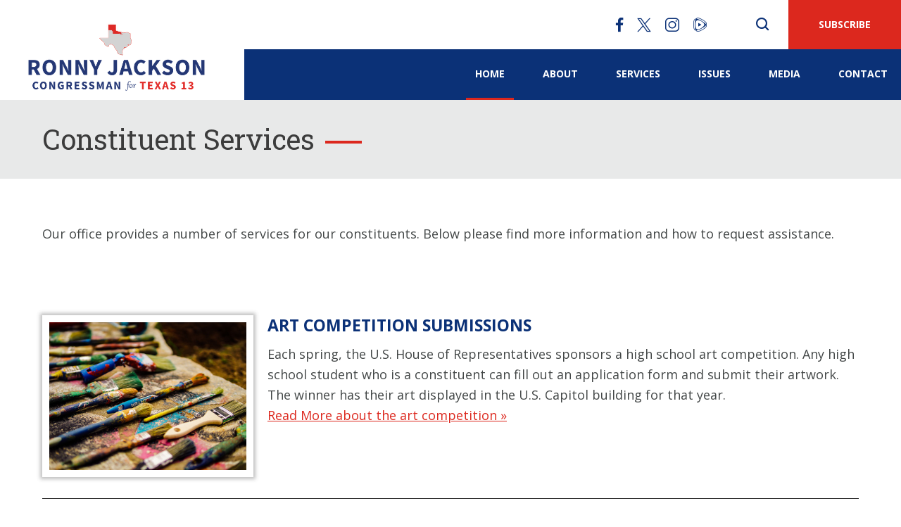

--- FILE ---
content_type: text/html; charset=utf-8
request_url: https://jackson.house.gov/services/
body_size: 5559
content:


<!DOCTYPE html>
<html lang="en">
<head><meta charset="utf-8" /><meta http-equiv="X-UA-Compatible" content="IE=edge" /><meta name="viewport" content="width=device-width, initial-scale=1.0" /><title>
	Constituent Services | Congressman Ronny Jackson
</title>
  <!-- Google Tag Manager -->
<script>(function(w,d,s,l,i){w[l]=w[l]||[];w[l].push({'gtm.start':
new Date().getTime(),event:'gtm.js'});var f=d.getElementsByTagName(s)[0],
j=d.createElement(s),dl=l!='dataLayer'?'&l='+l:'';j.async=true;j.src=
'https://www.googletagmanager.com/gtm.js?id='+i+dl;f.parentNode.insertBefore(j,f);
})(window,document,'script','dataLayer','GTM-NHKL2KW');</script>
<!-- End Google Tag Manager -->
  <meta name="twitter:card" content="summary_large_image" /><meta name="twitter:site" content="@RepRonnyJackson" /><meta name="twitter:site:id" content="1341903465610686464" /><meta name="twitter:title" content="Constituent Services | Congressman Ronny Jackson" /><meta name="twitter:description" content=" Our office provides a number of services for our constituents. Below please find more information and how to request assistance. Art Competition Submissions Each spring, the U.S. House of Representatives sponsors a high..." /><meta name="og:description" content=" Our office provides a number of services for our constituents. Below please find more information and how to request assistance. Art Competition Submissions Each spring, the U.S. House of Representatives sponsors a high..." /><meta property="og:image:width" content="1200" /><meta property="og:image:height" content="630" /><meta name="twitter:image" content="https://jackson.house.gov/images/twitter-meta.jpg" /><meta property="og:image" content="https://jackson.house.gov/images/facebook-meta.jpg" /><meta name="Description" content=" Our office provides a number of services for our constituents. Below please find more information and how to request assistance. Art Competition Submissions Each spring, the U.S. House of Representatives sponsors a high..." /><link rel="shortcut icon" href="/images/favicon.png" type="image/x-icon" /><link rel="stylesheet" type="text/css" href="/styles/forms.css" /><link rel="stylesheet" type="text/css" href="/styles/media.css" /><link href="https://fonts.googleapis.com/css2?family=Open+Sans:ital,wght@0,400;0,600;0,700;0,800;1,400&amp;family=Roboto+Slab:wght@400;700&amp;family=Raleway:wght@400;500;700&amp;display=swap" rel="stylesheet" /><link rel="stylesheet" href="/css/main.css" /><link media="all" rel="stylesheet" href="/css/buffer.css" />
  <script src="/sysjs/jquery.latest.min.js"></script>
  <script type="text/javascript" src="/js/jquery.main.js"></script>
  <script type="text/javascript" src="/sysjs/jquery.fancybox.min.js"></script>
  <script type="text/javascript" src="/sysjs/jquery.zipform.min.js"></script>
  <script type="text/javascript">
    function f(o)
    {
      o.value=o.value.replace(/([^0-9])/g,"");
    }
    var state = "TX";
    var district = "13";
    
    jQuery(function(){
      jQuery('form.zipform').zipForm({
        state:state,
        district:district
      });
    });
  </script>
  
        <!-- Meta tags for Google -->
        <meta name="robots" content="NOODP" />
        <meta name="googlebot" content="NOODP" />
        <!-- RSS Feed -->
        <link rel="alternate" type="application/rss+xml" href="/news/rss.aspx" />
<!-- Google tag (gtag.js) -->
<script async src="https://www.googletagmanager.com/gtag/js?id=G-CWT12BWHF8"></script>
<script>
  window.dataLayer = window.dataLayer || [];
  function gtag(){dataLayer.push(arguments);}
  gtag('js', new Date());
  gtag('config', 'G-CWT12BWHF8', {
    allow_google_signals: false,
    cookie_flags: 'secure;',
    user_properties: {
      network: 'normal',
    },
  });
  gtag('config', 'G-W71MWHKY8P', {
    allow_google_signals: false,
    cookie_flags: 'secure;',
    cookie_domain: 'jackson.house.gov',
    user_properties: {
      network: 'normal',
    },
  });
</script>

<script>
// Add noopener noreferrer to all target="_blank" links
(function() {
    function fixBlankLinks() {
        var links = document.querySelectorAll('a[target="_blank"]');
        links.forEach(function(link) {
            var rel = link.getAttribute('rel') || '';
            var hasNoopener = rel.indexOf('noopener') !== -1;
            var hasNoreferrer = rel.indexOf('noreferrer') !== -1;

            if (!hasNoopener || !hasNoreferrer) {
                var relValues = rel.split(' ').filter(function(v) { return v; });
                if (!hasNoopener) relValues.push('noopener');
                if (!hasNoreferrer) relValues.push('noreferrer');
                link.setAttribute('rel', relValues.join(' '));
            }
        });
    }

    // Run immediately for server-rendered content
    if (document.readyState === 'loading') {
        document.addEventListener('DOMContentLoaded', fixBlankLinks);
    } else {
        fixBlankLinks();
    }

    // Also run after delay to catch third-party widgets (Twitter, Facebook, Instagram)
    setTimeout(fixBlankLinks, 2000);
})();
</script>
</head>
<body class="int">
  <!-- Google Tag Manager (noscript) -->
<noscript><iframe src="https://www.googletagmanager.com/ns.html?id=GTM-NHKL2KW"
height="0" width="0" style="display:none;visibility:hidden"></iframe></noscript>
<!-- End Google Tag Manager (noscript) -->
  <noscript>
    <div>Javascript must be enabled for the correct page display</div>
  </noscript>
  <a class="accessibility" href="#main">Skip to Content</a>
  <div class="wrapper" id="wrapper">
    <div class="wrapper-inner">
      <header class="header main" id="header">
        <div class="container">
          <strong class="logo">
            <a href="/">
              <!--Logo Option 1: Seal -->
              

              <!-- Logo Option 2: Photo -->
              <span class="img-logo">
                <img src="/images/jackson-logo-23.png" alt="Ronny Jackson. Congressman for Texas 13.">
              </span>
              
            </a>
          </strong>
          <div class="top-line">
            <div class="options">
              <ul class="social-networks">
                <li><a href="https://www.facebook.com/RepRonnyJackson/" target="_blank" class="icon-facebook"><span class="hidden">facebook</span></a></li>
<li><a href="https://twitter.com/RepRonnyJackson" target="_blank" class="icon-x"><span class="hidden">twitter</span></a></li>
<li><a href="https://instagram.com/RepRonnyJackson" target="_blank" class="icon-instagram"><span class="hidden">instagram</span></a></li>
<li><a href="https://rumble.com/account/content?type=all" target="_blank" class="icon-rumble"><span class="hidden">rumble</span></a></li>
              </ul>
              <a href="#" class="search-opener">
                <span class="icon-search"></span>
                <span class="hidden">Open search form</span>
              </a>
              <div class="search-drop">
                <a href="#" class="search-opener search-close"><span class="icon-close"></span><span class="hidden">Close search form</span>
                </a>
                <div class="search-form tablet-hidden">
                  <form action="/search/" class="search-js">
                    <label for="search" class="hidden">search</label>
                    <input id="search" type="search" name="q" placeholder="Search">
                    <button type="submit" class="btn-search"><span class="icon-search"></span><span class="hidden">Submit</span></button>
                  </form>
                </div>
              </div>
            </div>
            <a href="" class="btn btn-red btn-subscribe subscribe-opener">SUBSCRIBE</a>
          </div>
          <div class="header-inner">
            <div class="desktop-menu-wrap"></div>
            <a href="#" class="nav-opener">Menu <span class="menu"><span class="hidden">Menu icon</span></span></a>
            <div class="main-nav-drop">
              <ul class="main-nav">
                <li class="active"><a href="/">Home</a></li>
<!--<div class="drop">
<ul class="second-level-nav">
    <li><a href="/panhandle-wildfires/">Panhandle Wildfire</a></li>
    <li><a href="/panhandle-wildfires/disaster-assistance-resources.htm"> Disaster Assistance Resources</a></li>
</ul>
</div>-->
<li><a href="/about/">About</a>
<div class="drop">
<ul class="second-level-nav">
    <li><a href="/about/">Biography</a></li>
    <li><a href="/about/committees-and-subcommittees.htm">Committees</a></li>
</ul>
</div>
</li>
<li>
<a href="/services">Services</a>
<div class="drop">
<ul class="second-level-nav">
    <li><a href="/services/congressional-art-competition.htm">Art Competition</a></li>
    <li><a href="/services/community-resource-list.htm">Community Resource List </a></li>
    <li><a href="/forms/congressionalcommendationrequest">Congressional Commendation</a></li>
    <li><a href="/forms/eventrequest">Event Request</a></li>
    <li><a href="https://flagorder.house.gov/FlagOrder.aspx?ssdd=tx13">Flag Request</a></li>
    <li><a href="/services/grant-applicants.htm">Grants</a></li>
    <li><a href="/services/help-with-a-federal-agency.htm">Help with a Federal Agency</a>
    </li>
    <li><a href="/services/presidential-greeting.htm"> Presidential Greeting</a>
    <!--<div class="drop">
    <ul class="third-level-nav">
        <li><a href="/services/passport-application-help.htm">Passport Application Help</a></li>
    </ul>
    </div>-->
    </li>
    <li><a href="/forms/internships/">Internships</a></li>
    <li><a href="/kids">Kids Page</a></li>
    <li><a href="/forms/meetingrequest/">Meeting Request</a></li>
    <li><a href="/services/service-academy-nominations.htm">Service Academy Nominations</a></li>
    <li><a href="/forms/tourrequest/">Tour Requests</a></li>
</ul>
</div>
</li>
<li>
<a href="/issues/">Issues</a>
<!-- <div class="drop">
    <ul class="second-level-nav">
      <li><a href="/issues/">Issues</a>
        <div class="drop">
          <ul class="third-level-nav">
            <li><a href="/issues/">Agriculture</a></li>
            <li><a href="/issues/">Budget</a></li>
            <li><a href="/issues/">Jobs and the Economy</a></li>
          </ul>
        </div>
      </li>
      <li><a href="/legislation/sponsoredbills.htm">Sponsored Legislation</a></li>
      <li><a href="/legislation/cosponsoredbills.htm">Co-sponsored Legislation</a></li>
      <li><a href="/voterecord">Voting Record</a></li>
    </ul>
  </div> -->
</li>
<li><a href="/news">Media</a>
<div class="drop">
<ul class="second-level-nav">
    <li><a href="/news/documentquery.aspx?DocumentTypeID=27">Press Releases</a></li>
    <li><a href="/news/documentquery.aspx?DocumentTypeID=1951">In the News</a></li>
    <!--<li><a href="/news/documentquery.aspx?DocumentTypeID=26">Articles</a></li>-->
    <!--<li><a href="/photos">Photos</a></li>-->
    <!--<li><a href="/videos">Videos</a></li>-->
</ul>
</div>
</li>
<li><a href="/contact">Contact</a>
<div class="drop">
<ul class="second-level-nav">
    <li><a href="/contact">Email Me</a></li>
    <li><a href="/forms/emailsignup">E-Newsletter Sign Up</a></li>
    <li><a href="/contact/offices/">Office Locations</a></li>
    <li><a href="/about/our-district.htm">Interactive Map</a></li>
</ul>
</div>
</li>
              </ul>
              <ul class="social-networks">
                <li><a href="https://www.facebook.com/RepRonnyJackson/" target="_blank" class="icon-facebook"><span class="hidden">facebook</span></a></li>
<li><a href="https://twitter.com/RepRonnyJackson" target="_blank" class="icon-x"><span class="hidden">twitter</span></a></li>
<li><a href="https://instagram.com/RepRonnyJackson" target="_blank" class="icon-instagram"><span class="hidden">instagram</span></a></li>
<li><a href="https://rumble.com/account/content?type=all" target="_blank" class="icon-rumble"><span class="hidden">rumble</span></a></li>
              </ul>
              <div class="search-form tablet-hidden">
                <form action="/search/" class="search-js">
                  <label for="search2" class="hidden">search</label>
                  <input id="search2" type="search" name="q" placeholder="Search">
                  <button type="submit" class="btn-search"><span class="icon-search"></span><span class="hidden">Submit</span></button>
                </form>
              </div>
            </div>
          </div>
          <div class="subscribe-holder">
            <a href="#" class="subscribe-close subscribe-opener"><span class="icon-close"></span><span class="hidden">Close search form</span>
            </a>
            <div class="subscribe-inner">
              <div class="hero-holder">
                <!-- Logo Option 1: Seal -->
                <img src="/images/seal.png" alt="U.S. House of Representatives Seal">

                <!-- Logo Option 2: Photo -->
                <!--<img src="/images/hero-img.png" alt="Official Photo of U.S. Representative">-->
              </div>
              <div class="subscribe-form">
                <form action="/forms/emailsignup">
                  <div class="section-heading">
                    <h1>Join My Email List</h1>
                    <p>Subscribe to receive the latest news, insights, <br>and updates directly to your inbox.</p>
                  </div>
                  <div class="input-group">
                    <label for="subscribe" class="hidden">subscribe</label>
                    <input id="subscribe" type="email" name="email" placeholder="Enter your email address">
                    <button type="submit" class="btn btn-red">SUBSCRIBE</button>
                  </div>
                </form>
              </div>
            </div>
          </div>
        </div>
      </header>
      <main id="main">
        <div class="inner-header">
          <div class="container">
            <div class="section-heading heading-left">
              <h1 class="h2"><span id="ctl00_PageLink">Constituent Services</span></h1>
            </div>
          </div>
        </div>
        <div class="main-wrap">
          <div class="container">
            <div class="buffer">
              <table cellpadding="0" cellspacing="0" width="100%">
                <tr>
                  <td id="ctl00_ContentCell"><table id="ctl00_ctl19_ContentTable" cellspacing="0" cellpadding="0" style="border-width:0px;width:100%;border-collapse:collapse;">
	<tr>
		<td class="ContentCell"><span id="ctl00_ctl19_ctl00_Text" class="middlecopy"><p>Our office provides a number of services for our constituents. Below please find more information and how to request assistance.</p></span>
<br><br></td>
	</tr><tr>
		<td class="ContentCell"><span id="ctl00_ctl19_ctl01_Text" class="middlecopy"><div class="styled-listing">
<div>
<img class="service-img" src="/images/services/art.jpg" alt="Art Competition Submissions" />
<h2 class="h4">Art Competition Submissions</h2>
<p>Each spring, the U.S. House of Representatives sponsors a high school art competition. Any high school student who is a constituent can fill out an application form and submit their artwork. The winner has their art displayed in the U.S. Capitol building for that year. <a href="https://jackson.house.gov/services/congressional-art-competition.htm">Read More about the art competition »</a></p>
</div>
<div>
<img class="service-img" src="/images/services/commendations.jpg" alt="Congressional Commendations" />
<h2 class="h4">Congressional Commendations</h2>
<p>Fill out the online form to request a Congressional Commendation for someone living in the district. <a href="/forms/congressionalcommendationrequest/">Read More about Congressional commendations »</a></p>
</div>
<div>
<img class="service-img" src="/images/services/flags.jpg" alt="Flag Requests" />
<h2 class="h4">Flag Requests</h2>
<p>You can purchase a U.S. flag through our office. You can also request flags that have been flown over the Capitol building. <a href="https://flagorder.house.gov/FlagOrder.aspx?ssdd=tx13">Read More about flag requests »</a></p>
</div>
<div>
<img class="service-img" src="/images/services/grants.jpg" alt="Grant Applications" />
<h2 class="h4">Grant Applications</h2>
<p>Information for people applying for Federal Grants. <a href="/services/grant-applicants.htm">Read More about grants »</a></p>
</div>
<div>
<img class="service-img" src="/images/services/casework.jpg" alt="Help with a Federal Agency" />
<h2 class="h4">Help with a Federal Agency</h2>
<p>If you are working with a federal agency and are not receiving an answer in a timely fashion, or you feel you've been treated unfairly, our office may be able to assist you resolve the problem or get more information. <a href="/services/help-with-a-federal-agency.htm">Read More about help with a federal agency »</a></p>
</div>
<div>
<img class="service-img" src="/images/services/interns.jpg" alt="Internships" />
<h2 class="h4">Internships</h2>
<p>Information on internship opportunities available in our offices. <a href="/forms/internships/">Read More about internships »</a></p>
</div>
<div>
<img class="service-img" src="/images/services/greetings.jpg" alt="Presidential Greetings" />
<h2 class="h4">Presidential Greetings</h2>
<p>Fill out the online form to request a greeting from the President of the United States <a href="/forms/presidentialgreetingrequest/">Read More about Presidential greetings »</a></p>
</div>
<div>
<img class="service-img" src="/images/services/san.jpg" alt="Service Academy Nominations" />
<h2 class="h4">Service Academy Nominations</h2>
<p>Information and an application form for people seeking a nomination to a U.S. Military Service Academy. <a href="https://jackson.house.gov/services/service-academy-nominations.htm">Read More about service academy nominations »</a></p>
</div>
<div>
<img class="service-img" src="/images/services/tours.jpg" alt="Visiting Washington, DC" />
<h2 class="h4">Visiting Washington, DC</h2>
<p>Our staff can assist you with obtaining tickets for tours of the U.S. Capitol building and other Washington, DC attractions. <a href="/forms/tourrequest/">Read More about visiting Washington, DC »</a></p>
</div>
</div></span>
</td>
	</tr>
</table></td>

                </tr>
              </table>
            </div>
          </div>
        </div>
      </main>
      <footer class="footer" id="footer" style="background-image: url(/images/footer-decore.svg);">
        <div class="footer-holder">
          <div class="container">
            <div class="row">
              <div class="address-wrap">
<div class="address-holder">
<span class="office-title">Washington, DC Office</span>
<address>
<br />
125 Cannon HOB<br />
Washington, DC 20515<br />
Phone: <a href="tel:2022253706">(202) 225-3706</a><br />
Fax: <a href="tel:2022253486">(202) 225-3486</a>
</address>
</div>
</div>
<div class="address-wrap">
<div class="address-holder">
<span class="office-title">Amarillo Office</span>
<address>
<br />
620 South Taylor St.<br />
Suite 200<br />
Amarillo, TX  79101<br />
Phone: <a href="tel:8066415600">(806) 641-5600</a><br />
<!--Fax: <a href="tel:8063755152">(806) 375-5152</a>-->
</address>
</div>
</div>
<div class="address-wrap">
<div class="address-holder">
<span class="office-title">Wichita Falls Office<br />
<em>(By Appointment Only)</em> </span>
<address>
2525 Kell E Blvd.<br />
Suite 406<br />
Wichita Falls, TX 76308<br />
Phone: <a href="tel:9402858000">(940) 285-8000</a><!--<br />
Fax: <a href="tel:8063717044">(806) 371-7044</a>-->
</address>
</div>
</div>
<div class="address-wrap">
<div class="address-holder">
<span class="office-title">Denton Satellite Office<br />
<em>(By Appointment Only)</em> </span>
<address>
110 W. Hickory Street<br />
Suite 303<br />
Denton, TX 76201<br />
Phone: <a href="tel:9403342030">(940) 334-2030</a>&nbsp;</address>
</div>
</div>
            </div>
          </div>
        </div>
        <div class="footer-bottom">
          <div class="row">
            <ul class="footer-nav-list">
              <li><a href="/privacy">Privacy</a></li>
<li><a href="/accessibility">Accessibility</a></li>
<li><a href="/contact">Contact</a></li>
<li><a href="https://house.gov/" target="_blank">House.gov</a></li>
            </ul>
            <ul class="social-networks">
              <li><a href="https://www.facebook.com/RepRonnyJackson/" target="_blank" class="icon-facebook"><span class="hidden">facebook</span></a></li>
<li><a href="https://twitter.com/RepRonnyJackson" target="_blank" class="icon-x"><span class="hidden">twitter</span></a></li>
<li><a href="https://instagram.com/RepRonnyJackson" target="_blank" class="icon-instagram"><span class="hidden">instagram</span></a></li>
<li><a href="https://rumble.com/account/content?type=all" target="_blank" class="icon-rumble"><span class="hidden">rumble</span></a></li>
            </ul>
            <div class="link-holder">
              <a href="#wrapper" class="anchor-link">
                <span class="icon-chevron-top"></span>
                <span class="hidden">back to top</span>
              </a>
            </div>
          </div>
        </div>
        <a class="accessibility" href="#wrapper">Back to top</a>
        
      </footer>
    </div>
  </div>
</body>
</html>
